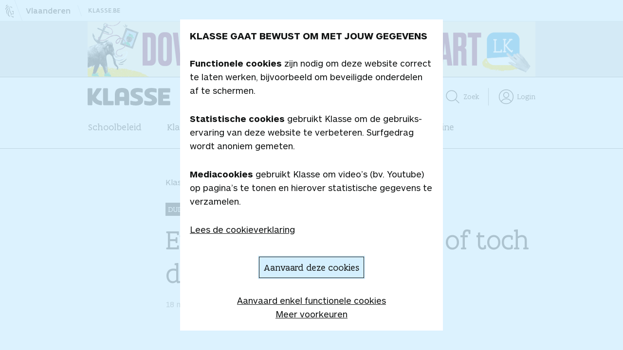

--- FILE ---
content_type: text/html; charset=UTF-8
request_url: https://www.klasse.be/712126/europa-ver-van-je-klas-of-toch-dichtbij/
body_size: 13253
content:
<!doctype html><html class="no-js no-svg" lang="nl-NL"><head><meta charset="UTF-8"><meta name="viewport" content="width=device-width, initial-scale=1"><link rel="icon" href="https://www.klasse.be/favicon.ico" sizes="any"><link rel="icon" href="https://www.klasse.be/favicons/favicon.svg" type="image/svg+xml"><link rel="apple-touch-icon" href="https://www.klasse.be/favicons/apple-icon-180x180.png"><link rel="manifest" href="https://www.klasse.be/manifest.webmanifest"><link rel="preload" href="https://www.klasse.be/wp/wp-content/themes/astrid/view/webfonts/fa-sans-regular/FlandersArtSans-Regular.woff2" as="font" type="font/woff2" crossorigin><link rel="preload" href="https://www.klasse.be/wp/wp-content/themes/astrid/view/webfonts/fa-sans-medium/FlandersArtSans-Medium.woff2" as="font" type="font/woff2" crossorigin><link rel="preload" href="https://www.klasse.be/wp/wp-content/themes/astrid/view/webfonts/fa-serif-regular/FlandersArtSerif-Regular.woff2" as="font" type="font/woff2" crossorigin><link rel="preload" href="https://www.klasse.be/wp/wp-content/themes/astrid/view/webfonts/fa-serif-medium/FlandersArtSerif-Medium.woff2" as="font" type="font/woff2" crossorigin><link rel="preload" href="https://www.klasse.be/wp/wp-content/themes/astrid/view/webfonts/ars-maquette-pro-regular/ARSMaquettePro-Regular.woff2" as="font" type="font/woff2" crossorigin><link rel="preload" href="https://www.klasse.be/wp/wp-content/themes/astrid/view/webfonts/ars-maquette-pro-bold/ARSMaquettePro-Bold.woff2" as="font" type="font/woff2" crossorigin><meta property="fb:app_id" content="234294603321414"><meta http-equiv="X-UA-Compatible" content="IE=edge"><meta name='robots' content='index, follow, max-image-preview:large, max-snippet:-1, max-video-preview:-1' /><link media="all" href="https://www.klasse.be/wp/wp-content/cache/autoptimize/css/autoptimize_f82adc28c724ea62ac3922271693872c.css" rel="stylesheet"><link media="print" href="https://www.klasse.be/wp/wp-content/cache/autoptimize/css/autoptimize_5674367f9cba774ecc1f10d1a49286e5.css" rel="stylesheet"><link media="screen" href="https://www.klasse.be/wp/wp-content/cache/autoptimize/css/autoptimize_0dbe753fc7a3c0524b94ef5393259176.css" rel="stylesheet"><title>Europa: ver van je klas of toch dichtbij? &#8211; Klasse</title><meta name="description" content="Wat is de impact van Europa op ons onderwijs? Wat kunnen we leren van elkaar? En welke kansen biedt Europa voor leerlingen, leraren en directeurs?" /><link rel="canonical" href="https://www.klasse.be/712126/europa-ver-van-je-klas-of-toch-dichtbij/" /><meta property="og:locale" content="nl_NL" /><meta property="og:type" content="article" /><meta property="og:title" content="Europa: ver van je klas of toch dichtbij?" /><meta property="og:description" content="Wat is de impact van Europa op ons onderwijs? Wat kunnen we leren van elkaar? En welke kansen biedt Europa voor leerlingen, leraren en directeurs?" /><meta property="og:url" content="https://www.klasse.be/712126/europa-ver-van-je-klas-of-toch-dichtbij/" /><meta property="og:site_name" content="Klasse" /><meta property="article:publisher" content="https://www.facebook.com/klasse/" /><meta property="article:published_time" content="2024-03-18T13:37:49+00:00" /><meta property="article:modified_time" content="2025-08-07T09:25:01+00:00" /><meta property="og:image" content="https://www.klasse.be/wp/wp-content/uploads/2024/03/Europa_onderwijs_uitgelicht.jpg" /><meta property="og:image:width" content="1296" /><meta property="og:image:height" content="730" /><meta property="og:image:type" content="image/jpeg" /><meta name="author" content="Rebecca De Clerc" /><meta name="twitter:card" content="summary_large_image" /><meta name="twitter:label1" content="Geschreven door" /><meta name="twitter:data1" content="Rebecca De Clerc" /><meta name="twitter:label2" content="Geschatte leestijd" /><meta name="twitter:data2" content="7 minuten" /> <script type="application/ld+json" class="yoast-schema-graph">{"@context":"https://schema.org","@graph":[{"@type":"Article","@id":"https://www.klasse.be/712126/europa-ver-van-je-klas-of-toch-dichtbij/#article","isPartOf":{"@id":"https://www.klasse.be/712126/europa-ver-van-je-klas-of-toch-dichtbij/"},"author":{"name":"Rebecca De Clerc","@id":"https://www.klasse.be/#/schema/person/e1120efe9e41730ce2eb6f67b18ef2b7"},"headline":"Europa: ver van je klas of toch dichtbij?","datePublished":"2024-03-18T13:37:49+00:00","dateModified":"2025-08-07T09:25:01+00:00","mainEntityOfPage":{"@id":"https://www.klasse.be/712126/europa-ver-van-je-klas-of-toch-dichtbij/"},"wordCount":1092,"commentCount":0,"publisher":{"@id":"https://www.klasse.be/#organization"},"image":{"@id":"https://www.klasse.be/712126/europa-ver-van-je-klas-of-toch-dichtbij/#primaryimage"},"thumbnailUrl":"https://www.klasse.be/wp/wp-content/uploads/2024/03/Europa_onderwijs_uitgelicht.jpg","keywords":["Onderwijsnieuws"],"inLanguage":"nl-NL","potentialAction":[{"@type":"CommentAction","name":"Comment","target":["https://www.klasse.be/712126/europa-ver-van-je-klas-of-toch-dichtbij/#respond"]}]},{"@type":"WebPage","@id":"https://www.klasse.be/712126/europa-ver-van-je-klas-of-toch-dichtbij/","url":"https://www.klasse.be/712126/europa-ver-van-je-klas-of-toch-dichtbij/","name":"Europa: ver van je klas of toch dichtbij? &#8211; Klasse","isPartOf":{"@id":"https://www.klasse.be/#website"},"primaryImageOfPage":{"@id":"https://www.klasse.be/712126/europa-ver-van-je-klas-of-toch-dichtbij/#primaryimage"},"image":{"@id":"https://www.klasse.be/712126/europa-ver-van-je-klas-of-toch-dichtbij/#primaryimage"},"thumbnailUrl":"https://www.klasse.be/wp/wp-content/uploads/2024/03/Europa_onderwijs_uitgelicht.jpg","datePublished":"2024-03-18T13:37:49+00:00","dateModified":"2025-08-07T09:25:01+00:00","description":"Wat is de impact van Europa op ons onderwijs? Wat kunnen we leren van elkaar? En welke kansen biedt Europa voor leerlingen, leraren en directeurs?","breadcrumb":{"@id":"https://www.klasse.be/712126/europa-ver-van-je-klas-of-toch-dichtbij/#breadcrumb"},"inLanguage":"nl-NL","potentialAction":[{"@type":"ReadAction","target":["https://www.klasse.be/712126/europa-ver-van-je-klas-of-toch-dichtbij/"]}]},{"@type":"ImageObject","inLanguage":"nl-NL","@id":"https://www.klasse.be/712126/europa-ver-van-je-klas-of-toch-dichtbij/#primaryimage","url":"https://www.klasse.be/wp/wp-content/uploads/2024/03/Europa_onderwijs_uitgelicht.jpg","contentUrl":"https://www.klasse.be/wp/wp-content/uploads/2024/03/Europa_onderwijs_uitgelicht.jpg","width":1296,"height":730,"caption":"meisje met Europese vlag"},{"@type":"BreadcrumbList","@id":"https://www.klasse.be/712126/europa-ver-van-je-klas-of-toch-dichtbij/#breadcrumb","itemListElement":[{"@type":"ListItem","position":1,"name":"Home","item":"https://www.klasse.be/"},{"@type":"ListItem","position":2,"name":"Europa: ver van je klas of toch dichtbij?"}]},{"@type":"WebSite","@id":"https://www.klasse.be/#website","url":"https://www.klasse.be/","name":"Klasse","description":"Klasse is een onderwijsmagazine voor leraren, directeurs en andere onderwijsprofessionals.","publisher":{"@id":"https://www.klasse.be/#organization"},"potentialAction":[{"@type":"SearchAction","target":{"@type":"EntryPoint","urlTemplate":"https://www.klasse.be/?s={search_term_string}"},"query-input":{"@type":"PropertyValueSpecification","valueRequired":true,"valueName":"search_term_string"}}],"inLanguage":"nl-NL"},{"@type":"Organization","@id":"https://www.klasse.be/#organization","name":"Klasse","url":"https://www.klasse.be/","logo":{"@type":"ImageObject","inLanguage":"nl-NL","@id":"https://www.klasse.be/#/schema/logo/image/","url":"","contentUrl":"","caption":"Klasse"},"image":{"@id":"https://www.klasse.be/#/schema/logo/image/"},"sameAs":["https://www.facebook.com/klasse/","https://www.instagram.com/klasse_be","https://nl.pinterest.com/klasse_be/","https://www.youtube.com/user/tvklasse"]},{"@type":"Person","@id":"https://www.klasse.be/#/schema/person/e1120efe9e41730ce2eb6f67b18ef2b7","name":"Rebecca De Clerc"}]}</script> <link rel='dns-prefetch' href='//maps.googleapis.com' /><link rel="alternate" type="application/rss+xml" title="Klasse &raquo; Europa: ver van je klas of toch dichtbij? reacties feed" href="https://www.klasse.be/712126/europa-ver-van-je-klas-of-toch-dichtbij/feed/" /><link rel="alternate" title="oEmbed (JSON)" type="application/json+oembed" href="https://www.klasse.be/wp-json/oembed/1.0/embed?url=https%3A%2F%2Fwww.klasse.be%2F712126%2Feuropa-ver-van-je-klas-of-toch-dichtbij%2F" /><link rel="alternate" title="oEmbed (XML)" type="text/xml+oembed" href="https://www.klasse.be/wp-json/oembed/1.0/embed?url=https%3A%2F%2Fwww.klasse.be%2F712126%2Feuropa-ver-van-je-klas-of-toch-dichtbij%2F&#038;format=xml" /><link rel="https://api.w.org/" href="https://www.klasse.be/wp-json/" /><link rel="alternate" title="JSON" type="application/json" href="https://www.klasse.be/wp-json/wp/v2/posts/712126" />  <script type="text/javascript">(function(url){
	if(/(?:Chrome\/26\.0\.1410\.63 Safari\/537\.31|WordfenceTestMonBot)/.test(navigator.userAgent)){ return; }
	var addEvent = function(evt, handler) {
		if (window.addEventListener) {
			document.addEventListener(evt, handler, false);
		} else if (window.attachEvent) {
			document.attachEvent('on' + evt, handler);
		}
	};
	var removeEvent = function(evt, handler) {
		if (window.removeEventListener) {
			document.removeEventListener(evt, handler, false);
		} else if (window.detachEvent) {
			document.detachEvent('on' + evt, handler);
		}
	};
	var evts = 'contextmenu dblclick drag dragend dragenter dragleave dragover dragstart drop keydown keypress keyup mousedown mousemove mouseout mouseover mouseup mousewheel scroll'.split(' ');
	var logHuman = function() {
		if (window.wfLogHumanRan) { return; }
		window.wfLogHumanRan = true;
		var wfscr = document.createElement('script');
		wfscr.type = 'text/javascript';
		wfscr.async = true;
		wfscr.src = url + '&r=' + Math.random();
		(document.getElementsByTagName('head')[0]||document.getElementsByTagName('body')[0]).appendChild(wfscr);
		for (var i = 0; i < evts.length; i++) {
			removeEvent(evts[i], logHuman);
		}
	};
	for (var i = 0; i < evts.length; i++) {
		addEvent(evts[i], logHuman);
	}
})('//www.klasse.be/?wordfence_lh=1&hid=41B82F19612920D950D92D2782CA4585');</script> <style id='core-block-supports-inline-css' type='text/css'>/**
 * Core styles: block-supports
 */
.wp-container-core-buttons-is-layout-8057eaf3 {
	justify-content: center;
	align-items: flex-start;
}

/*# sourceURL=core-block-supports-inline-css */</style></head><body class="wp-singular post-template-default single single-post postid-712126 single-format-standard wp-theme-astrid has-pastel-blue-accent-color" data-template="base.twig"><div class="cookie-consent hidden js-cookie-consent" data-version="20211122"><div class="cookie-consent__wrapper js-cookie-consent-info"><h2 class="cookie-consent__title">Klasse gaat bewust om met jouw gegevens</h2><p class="has-xxs-top-margin"><span class="is-weight-bold">Functionele cookies</span> zijn nodig om deze website correct te laten werken, bijvoorbeeld om beveiligde onderdelen af te schermen.</p><p class="has-xxs-top-margin"><span class="is-weight-bold">Statistische cookies</span> gebruikt Klasse om de gebruiks&shy;ervaring van deze website te verbeteren. Surfgedrag wordt anoniem gemeten.</p><p class="has-xxs-top-margin"><span class="is-weight-bold">Mediacookies</span> gebruikt Klasse om video’s (bv. Youtube) op pagina’s te tonen en hierover statistische gegevens te verzamelen.</p> <a href="/cookieverklaring" target="_blank" class="cookie-consent__more has-xxs-top-margin">Lees de cookieverklaring</a><div class="cookie-consent__options"> <a href="#" class="cookie-consent__option cookie-consent__option--primary button is-style-primary has-xs-top-margin js-cookie-consent-all-option">Aanvaard deze cookies</a> <a href="#" class="cookie-consent__option cookie-consent__option--secondary has-xxs-top-margin js-cookie-consent-functional-option">Aanvaard enkel functionele cookies</a> <a href="#" class="cookie-consent__option cookie-consent__option--secondary js-cookie-consent-more-option">Meer voorkeuren</a></div></div><fieldset class="cookie-consent__wrapper hidden js-cookie-consent-settings"><legend class="cookie-consent__title">Cookievoorkeuren</legend><div class="cookie-consent__toggle has-xxs-top-margin"> <input type="checkbox" id="cookie-consent-functional" name="cookie-consent-option" value="functional" checked disabled /> <label for="cookie-consent-functional"><span class="is-weight-bold">Functionele cookies</span> zijn nodig om deze website correct te laten werken, bijvoorbeeld om beveiligde onderdelen af te schermen.</label></div><div class="cookie-consent__toggle has-xxs-top-margin"> <input type="checkbox" id="cookie-consent-statistical" name="cookie-consent-option" value="statistical" /> <label for="cookie-consent-statistical"><span class="is-weight-bold">Statistische cookies</span> gebruikt Klasse om de gebruiks&shy;ervaring van deze website te verbeteren. Surfgedrag wordt anoniem gemeten.</label></div><div class="cookie-consent__toggle has-xxs-top-margin"> <input type="checkbox" id="cookie-consent-media" name="cookie-consent-option" value="media" /> <label for="cookie-consent-media"><span class="is-weight-bold">Mediacookies</span> gebruikt Klasse om video’s (bv. Youtube) op pagina’s te tonen en hierover statistische gegevens te verzamelen.</label></div> <a href="/cookieverklaring" target="_blank" class="cookie-consent__more cookie-consent__more--indent has-xxs-top-margin">Lees de cookieverklaring</a><div class="cookie-consent__options"> <a href="#" class="cookie-consent__option button is-style-primary has-xs-top-margin js-cookie-consent-save-option">Keuze bewaren</a></div></fieldset></div> <a class="skip-link visually-hidden" href="#content">Naar inhoud springen</a><div class="vo-header js-vo-header"><div class="vo-inner" data-gtm-id="voheader"> <a href="http://www.vlaanderen.be/nl" class="vo-link"><div class="vo-leeuw"></div> <span class="vo-instance">Vlaanderen</span> </a> <a class="vo-link vo-link--small" href="https://www.klasse.be/"> Klasse.be </a></div></div><div class="banner js-banner" data-gtm-id="topheader"><div class="g g-1"><div class="g-single a-568"><a class="gofollow" data-track="NTY4LDEsMTA=" href="https://www.klasse.be/lerarenkaart/app/"_blank"><img src="https://www.klasse.be/wp/wp-content/images/Lerarenkaart_Boeken_full.gif" alt="Download de app van Lerarenkaart" /></a></div></div></div><header class="masthead js-masthead" data-gtm-id="klasseheader"><div class="masthead__main"><div class="masthead__top"> <a href="/" class="masthead__logo"><span class="logo logo--klasse"><span class="visually-hidden">Klasse</span></span></a><div class="masthead__top-aside"><div class="masthead__top-section"> <a class="masthead__cta masthead__top-icon" href="/lerarenkaart/"> <span class="icon icon--lerarenkaart icon-size--l"></span> <span> <span class="masthead__cta-meta">Ga naar</span> <span class="masthead__cta-reference"><p class="masthead__cta-text">Lerarenkaart</p> </span> </span> </a></div><div class="masthead__top-section"> <a class="masthead__top-icon" href="/zoek/"><span class="icon icon--magnifier icon-size--l icon-space--after"></span>Zoek</a></div><div class="masthead__top-section"> <a class="masthead__top-icon" href="/je-profiel/gegevens/"><span class="icon icon--user icon-size--l icon-space--after"></span>Login</a></div></div></div><nav id="nav-main-bottom" class="navigation navigation--bottom js-bottom-navigation"><ol class="navigation__items"><li class="navigation__item"> <a href="/" class="navigation__link"> <span class="icon icon--house icon-size--m"></span>Home </a></li><li class="navigation__item"> <a href="#" class="navigation__link js-button js-themes-button"> <span class="icon icon--themes icon-size--m"></span>Thema's<span class="text_to_speech navigation_themes_status">ingeklapt</span> </a><ul class="navigation__subitems hidden js-submenu js-themes-submenu"><li class="navigation__subitem"> <a href="/topthema/schoolbeleid/" class="navigation__sublink">Schoolbeleid</a></li><li class="navigation__subitem"> <a href="/topthema/klastips/" class="navigation__sublink">Klastips</a></li><li class="navigation__subitem"> <a href="/topthema/leerlingenbegeleiding/" class="navigation__sublink">Leerlingenbegeleiding</a></li><li class="navigation__subitem"> <a href="/topthema/je-loopbaan/" class="navigation__sublink">Je loopbaan</a></li></ul></li><li class="navigation__item"> <a href="/zoek/" class="navigation__link"> <span class="icon icon--magnifier icon-size--m"></span>Zoeken </a></li><li class="navigation__item"> <a href="#" class="navigation__link js-button js-more-button"> <span class="icon icon--line-3-horizontal icon-size--m"></span>Meer<span class="text_to_speech navigation_more_status">ingeklapt</span> </a><ul class="navigation__subitems hidden js-submenu js-more-submenu"><li class="navigation__subitem"> <a href="/je-profiel/gegevens/" class="navigation__sublink">Login</a></li><li class="navigation__subitem"> <a href="/abonnementen/" class="navigation__sublink">Magazine</a></li><li class="navigation__subitem"> <span class="icon icon--lerarenkaart icon-size--l"></span> <a class="navigation__sublink navigation__cta" href="/lerarenkaart/"> <span class="navigation__cta-meta">Ga naar</span><div class="navigation__cta-reference"><p class="navigation__cta-text">Lerarenkaart</p></div> </a></li></ul></li></ol></nav><nav id="nav-main-top" class="navigation navigation--top js-top-navigation"><ul class="navigation__items"><li class="navigation__item"> <a href="/topthema/schoolbeleid/" class="navigation__link">Schoolbeleid</a></li><li class="navigation__item"> <a href="/topthema/klastips/" class="navigation__link">Klastips</a></li><li class="navigation__item"> <a href="/topthema/leerlingenbegeleiding/" class="navigation__link">Leerlingenbegeleiding</a></li><li class="navigation__item"> <a href="/topthema/je-loopbaan/" class="navigation__link">Je loopbaan</a></li><li class="navigation__item"> <a href="/abonnementen/" class="navigation__link">Magazine</a></li></ul></nav></div><div class="masthead__bottom"><div class="reading-progress"><div class="reading-progress__bar"></div></div></div></header><main id="content" class="container js-container"><article class="post-type-post" id="post-712126"><div class="wrapper wrapper--small"><div class="intro has-s-top-margin"><div class="intro__content"><div class="intro__header"><ol class="intro__breadcrumbs breadcrumbs" data-gtm-id="breadcrumb"><li class="breadcrumb"> <a href="/" class="breadcrumb__link"> Klasse </a></li><li class="breadcrumb"> <a href="https://www.klasse.be/topthema/schoolbeleid" class="breadcrumb__link"> Schoolbeleid </a></li><li class="breadcrumb"> <a href="https://www.klasse.be/thema/regelgeving-en-beleidsthemas" class="breadcrumb__link"> Regelgeving en beleidsthema's </a></li></ol><div class="intro__title intro__title--extended title"><p class="title__label"> <span> Duiding </span></p><h1 class="title__text"> <span> Europa: ver van je klas of toch dichtbij? </span></h1></div><ul class="intro__meta"><li class="intro__meta-item"> 18 maart 2024</li><li class="intro__meta-item"> 5 minuten
 lezen</li></ul></div></div></div><div class="content" data-word-count="1204.5"><div class="wp-block-klasse-core-preface has-m-top-margin"><p class="preface">Wat is de impact van Europa op ons onderwijs? Wat kunnen we leren van elkaar? En welke kansen biedt Europa voor leerlingen, leraren en directeurs? 4&nbsp;vragen aan Jens Vermeersch (GO!) en Jeroen Backs (Departement Onderwijs en Vorming).</p></div><figure class="wp-block-image wp-caption size-full migrated_img is-style-breakout has-m-top-margin"><p class="wp-copyright-text">&copy; Getty Images</p><img fetchpriority="high" decoding="async" width="1296" height="730" src="https://www.klasse.be/wp/wp-content/uploads/2024/03/Europa_onderwijs_uitgelicht.jpg" alt="meisje met Europese vlag" class="wp-image-712447" srcset="https://www.klasse.be/wp/wp-content/uploads/2024/03/Europa_onderwijs_uitgelicht.jpg 1296w, https://www.klasse.be/wp/wp-content/uploads/2024/03/Europa_onderwijs_uitgelicht-400x225.jpg 400w, https://www.klasse.be/wp/wp-content/uploads/2024/03/Europa_onderwijs_uitgelicht-800x451.jpg 800w" sizes="(max-width: 1296px) 100vw, 1296px" /></figure><p class="has-m-top-margin"><strong>Welke invloed heeft Europa op het Vlaams onderwijsbeleid?</strong></p><div class="wp-block-klasse-core-interviewee has-no-top-margin"><p class="interviewee"><span class="interviewee__source">Jeroen Backs<strong>, </strong>afdelingshoofd Strategie en Kennis – Departement Onderwijs en Vorming<strong>:</strong></span> <span class="interviewee__text"> “Op het eerste gezicht heeft het Europees onderwijsbeleid weinig impact op de Vlaamse klasvloer. Strikt genomen is Europa immers niet bevoegd voor onderwijs. Dwingende wetten zoals bij het landbouwbeleid kunnen dus niet. Elke lidstaat voert een eigen onderwijsbeleid, maar uiteraard is <strong>onderwijs geen eiland</strong>: Europese wetten zoals arbeidsvoorwaarden voor leraren of de bescherming van persoonsgegevens (GDPR) sijpelen wel tot op de klasvloer door.”</span></p></div><p class="has-xxs-top-margin">“Daarnaast volgt Europa de economische ontwikkelingen van elke lidstaat op de voet. <strong>Onderwijs </strong>is een belangrijke <strong>pijler </strong>voor <strong>het welzijn en de welvaart </strong>van een land. Als de PISA-resultaten van een lidstaat dalen, is dat een teken aan de wand. Bedrijven zullen minder snel investeren in regio’s met onvoldoende opgeleide jongeren en geschoolde werknemers. Europa formuleert daarom aanbevelingen om onze onderwijskwaliteit te verbeteren.”</p><div class="wp-block-klasse-core-interviewee has-xxs-top-margin"><p class="interviewee"><span class="interviewee__source"><strong>Jens Vermeersch, </strong>beleidscoördinator internationalisering GO!<strong>:</strong></span> <span class="interviewee__text">“Zo ontstonden enkele jaren geleden de aanbevelingen over <strong>sleutelcompetenties</strong>. Die worden nu in verschillende lidstaten gebruikt bij de herziening van het curriculum. Ook in Vlaanderen beïnvloedden ze de eindtermen of ontwikkelingsdoelen.”&nbsp;</span></p></div><p class="has-xxs-top-margin">“Europa bepaalt met andere woorden benchmarks. En gaat na of lidstaten bijvoorbeeld hun <strong>ongekwalificeerde uitstroom lager dan 10%</strong> houden. Die cijfers worden jaarlijks gemonitord en gepubliceerd. Geen enkele lidstaat wil aan de staart van die ranking bengelen. En een onderwijsminister kan slechte resultaten rond gelijke kansen, dalende leerprestaties of ongekwalificeerde uitstroom van leerlingen niet zomaar naast zich neerleggen.”</p><hr class="wp-block-separator has-alpha-channel-opacity has-m-top-margin"/><div class="wp-block-klasse-core-image-text has-l-top-margin"><figure class="wp-block-image wp-caption size-full"><img decoding="async" width="500" height="500" src="https://www.klasse.be/wp/wp-content/uploads/2024/03/JeroenBacks_rond.png" alt="Jeroen Backs, afdelingshoofd Strategie en Kennis – Departement Onderwijs en vorming" class="wp-image-712457" srcset="https://www.klasse.be/wp/wp-content/uploads/2024/03/JeroenBacks_rond.png 500w, https://www.klasse.be/wp/wp-content/uploads/2024/03/JeroenBacks_rond-400x400.png 400w" sizes="(max-width: 500px) 100vw, 500px" /></figure><div class="wp-block-klasse-core-image-text-contents"><h3 class="wp-block-heading" id="h-onderwijs-is-een-belangrijke-pijler-voor-het-welzijn-en-de-welvaart-van-een-land">“Onderwijs is een belangrijke pijler voor het welzijn en de welvaart van een land”</h3><div style="height:15px" aria-hidden="true" class="wp-block-spacer has-no-top-margin"></div><p><strong>Jeroen Backs</strong></p><p>Afdelingshoofd Strategie en Kennis, Departement Onderwijs en Vorming</p></div></div><hr class="wp-block-separator has-alpha-channel-opacity has-m-top-margin"/><p class="has-l-top-margin"><strong>Lerarentekort, vroegtijdige schooluitval, dalende leerprestaties, digitalisering: de Europese lidstaten delen heel wat uitdagingen. Moet elke lidstaat het warm water opnieuw uitvinden of kunnen we expertise delen?</strong></p><div class="wp-block-klasse-core-interviewee has-no-top-margin"><p class="interviewee"><span class="interviewee__source"><strong>Jeroen Backs:</strong></span> <span class="interviewee__text">“We denken soms dat we het enige land zijn dat in zwaar weer zit, en dat is onterecht. De meeste Europese landen – met uitzondering van Ierland en Estland – zien de prestaties van hun leerlingen dalen. En ook Nederland, Frankrijk en Duitsland kampen met een lerarentekort. Hoe scholen goede afspraken maken met internationale EdTech-bedrijven (bedrijven gespecialiseerd in <a href="https://www.edtechstation.be/" target="_blank" rel="noreferrer noopener">onderwijstechnologie</a>), is voor elk land een vraag. Ervaringen delen, biedt kansen: <strong>leren van elkaars successen én mislukkingen</strong>.”&nbsp;</span></p></div><p class="has-xxs-top-margin">“Denemarken, Nederland, Duitsland, Luxemburg, Frankrijk en Groot-Brittannië hebben al jaren ervaring met centrale toetsen. Heel inspirerend om te kijken wat ze doen, <strong>wat goed loopt en wat de voordelen of neveneffecten van elk systeem zijn</strong>. Zo tipte Denemarken ons dat werken met adaptieve toetsen een meerwaarde is, maar datageletterdheid van scholen een pijnpunt. Die bezorgdheid namen we mee bij de ontwikkeling van de Vlaamse toetsen. Omgekeerd willen andere landen meer weten over onze hoge participatiegraad in het kleuteronderwijs en de sterke doorstroom naar het hoger onderwijs.”</p><div class="wp-block-klasse-core-interviewee has-xxs-top-margin"><p class="interviewee"><span class="interviewee__source"><strong>Jens Vermeersch:</strong></span> <span class="interviewee__text">“Ierland trok de afgelopen 15&nbsp;jaar de resultaten van begrijpend lezen uit een diep dal.&nbsp;Binnenkort gaat onze pedagogische begeleidingsdienst samen met enkele leraren er dankzij het <a href="https://erasmus-plus.ec.europa.eu/document/proposal-for-a-council-recommendation-europe-on-the-move-learning-mobility-for-everyone" target="_blank" rel="noreferrer noopener">Erasmus+-programma</a> op bezoek. Uiteraard moeten we hun tips nog vertalen naar onze eigen context, van klastips tot schoolbeleid. Maar de inzichten die ze opdeden, zijn sowieso waardevol.”&nbsp;&nbsp;<br><br></span></p></div><p class="has-m-top-margin"><strong><strong>Welke kansen biedt Europa aan leerlingen, leraren en directeurs om over de landsgrenzen heen te professionaliseren?</strong></strong></p><div class="wp-block-klasse-core-interviewee has-no-top-margin"><p class="interviewee"><span class="interviewee__source"><strong>Jens Vermeersch:</strong></span> <span class="interviewee__text">“<strong>Leraren </strong>kunnen via Erasmus+ naar het buitenland om over het muurtje te kijken of zich bij te scholen voor hun vak. Soms hoor je het cliché over snoepreisjes, maar we merken dat die uitwisselingen effectief dingen in beweging zetten op school. Administratieve hordes zijn er. Maar die neem je makkelijk met begeleiding van een medewerker internationalisering bij je koepel.&#8221; <br>&#8220;Ook voor praktische regelingen kan je via de koepels de juiste contacten leggen. Dan moet je niet onmiddellijk een beroep doen op private spelers die er vooral een lucratief businessmodel in zien.&nbsp;Eens je Erasmus+-<a href="https://www.epos-vlaanderen.be/projectaanvraag/erasmus-individuele-leermobiliteit/volwassenededucatie/erasmusaccreditatie-aanvraagjaar-2022/" target="_blank" rel="noreferrer noopener">KA1-accreditatie</a> verworven hebt, gaat het trouwens een pak vlotter. En het systeem waarin je elk bonnetje moest bijhouden en indienen, ruimde intussen baan voor een enveloppesysteem.”&nbsp;</span></p></div><p class="has-xxs-top-margin">“<strong>Leerlingen </strong>vleugels geven? <a href="https://erasmus-plus.ec.europa.eu/document/proposal-for-a-council-recommendation-europe-on-the-move-learning-mobility-for-everyone" target="_blank" rel="noreferrer noopener">Erasmus+</a>, het succesprogramma van de Europese Unie, is er niet enkel voor het hoger onderwijs. Ook in het lager en het secundair kan dat. De Europese Commissie <a href="https://erasmus-plus.ec.europa.eu/news/europe-on-the-move-a-proposal-on-the-future-of-learning-mobility">moedigt </a>studenten in de arbeidsmarktgerichte finaliteit aan om 2&nbsp;weken op buitenlandse stage te gaan. Voor heel wat jongeren de ultieme kans om hun leefwereld te verruimen. Ze ontwikkelen hun sociale vaardigheden, technische skills, gebruiken actief vreemde talen én ervaren wat Europees burgerschap inhoudt. Lijkt die sprong te groot? Dan is <a href="https://etwinning.be/vlaanderen/">e-twinning</a> een goede eerste stap.”</p><p class="has-xxs-top-margin">“Ook op vlak van <strong>schoolleiderschap</strong> valt er heel wat expertise te rapen, bijvoorbeeld over directeurs vinden en houden. Of hoe je taken anders organiseert of verdeelt via gedeeld leiderschap. De aanpak en visie van Slovenië of Portugal is daar inspirerend.&#8221;</p><p class="has-xxs-top-margin">&#8220;Maar ook voor <strong>scholengroepen </strong>is Europa boeiend. Andere onderwijssystemen duwen leerlingen minder weg uit het regulier onderwijs. Italië en de Scandinavische landen schakelden al van buitengewoon onderwijs naar gespecialiseerde ondersteuningscentra. Hier valt zeker inspiratie te halen voor onze nieuwe <strong><a href="https://www.klasse.be/262679/decreet-leersteun-grote-lijnen/" target="_blank" rel="noreferrer noopener">leersteuncentra</a></strong>.”</p><hr class="wp-block-separator has-alpha-channel-opacity has-m-top-margin"/><div class="wp-block-klasse-core-image-text has-l-top-margin"><figure class="wp-block-image wp-caption size-full"><img decoding="async" width="500" height="500" src="https://www.klasse.be/wp/wp-content/uploads/2024/03/JensVermeersch_rond.png" alt="Jens Vermeersch, beleidscoördinator internationalisering GO!" class="wp-image-712458" srcset="https://www.klasse.be/wp/wp-content/uploads/2024/03/JensVermeersch_rond.png 500w, https://www.klasse.be/wp/wp-content/uploads/2024/03/JensVermeersch_rond-400x400.png 400w" sizes="(max-width: 500px) 100vw, 500px" /></figure><div class="wp-block-klasse-core-image-text-contents"><h3 class="wp-block-heading" id="h-leerlingen-vleugels-geven-ook-in-het-secundair-kan-dat-met-erasmus">“Leerlingen vleugels geven? Ook in het secundair kan dat met Erasmus+”</h3><div style="height:15px" aria-hidden="true" class="wp-block-spacer has-no-top-margin"></div><p><strong>Jens Vermeersch</strong></p><p>Beleidscoördinator internationalisering GO!</p></div></div><hr class="wp-block-separator has-alpha-channel-opacity has-m-top-margin"/><p class="has-l-top-margin"><strong>Van 1 januari tot 30 juni 2024 is België voorzitter van de Raad van de Europese Unie. Welke onderwijsdrempels willen we wegwerken?&nbsp;</strong></p><div class="wp-block-klasse-core-interviewee has-no-top-margin"><p class="interviewee"><span class="interviewee__source"><strong>Jeroen Backs:</strong></span> <span class="interviewee__text">“België schuift tijdens het <a href="https://belgian-presidency.consilium.europa.eu/nl/" target="_blank" rel="noreferrer noopener">Europees voorzitterschap</a> 4&nbsp;prioriteiten voor onderwijs naar voor: <strong>levenslang leren, digitalisering, leermobiliteit en <em>evidence informed policy &amp; practice</em></strong>.&nbsp;We leggen 2&nbsp;politieke teksten voor aan de Raad (27&nbsp;lidstaten). De Europese Commissie wil via een tekst over <a href="https://education.ec.europa.eu/news/europe-on-the-move-a-proposal-on-the-future-of-learning-mobility" target="_blank" rel="noreferrer noopener">leermobiliteit</a> een boost geven aan de mobiliteit van scholieren en studenten. Mobiliteit is ook een prioriteit van de Franse Gemeenschap. Die ervaart, net als enkele Europese buurlanden, een groeiende druk op het hoger onderwijs omdat uitwisselingsstudenten ongelijk verdeeld zijn.”</span></p></div><p class="has-xxs-top-margin">“Vlaanderen brengt een tekst over <em>evidence informed policy &amp; practice</em>. Zo roepen we de Commissie en lidstaten op om initiatieven te nemen rond het gebruik van data en willen we ook de eigen werking versterken.&#8221;</p><p class="has-xxs-top-margin">“De samenwerking met Wallonië leverde een mooie bijvangst op: ervaringen uitwisselen, banden smeden voor de toekomst. Of hoe ons Europees voorzitterschap een kans is om onderwijs in Vlaanderen, Wallonië én Europa te versterken.”</p><hr class="wp-block-separator has-alpha-channel-opacity has-m-top-margin"/><p class="has-m-top-margin"><em><strong>Meer weten?</strong><br>Ontdek de <a href="https://s3-eu-west-3.amazonaws.com/vlor-prd/attachment/AR-com%20Internationaal-DOC-2324-004.pdf" target="_blank" rel="noreferrer noopener">krachtlijnen van het internationaal onderwijs- en vormingsbeleid</a>, het rapport <a href="https://www.vlor.be/publicaties/rapporten/rapport-internationaal-onderwijsbeleid" target="_blank" rel="noreferrer noopener">internationaal onderwijsbeleid van de Vlor</a>, vergelijk hoe andere Europese landen hun onderwijs <a href="https://eurydice.eacea.ec.europa.eu/" target="_blank" rel="noreferrer noopener">organiseren</a>. Internationalisering starten op school? <a href="https://www.epos-vlaanderen.be/" target="_blank" rel="noreferrer noopener">Epos</a> of het <a href="https://www.europahuis.be/nl/ga-internationaal/hoe-beginnen" target="_blank" rel="noreferrer noopener">Europahuis</a> zetten je op weg.</em></p></div><p class="author has-s-top-margin"> <span class="icon icon--pen icon-size--m icon-space--after"></span>Rebecca De Clerc</p><div class="post-actions has-s-top-margin"><div class="post-actions__wrapper"><div class="post__action post__action--save save"> <a class="save__action js-post-action-button" title="Voeg dit artikel toe aan je bewaarde artikels" href="#" data-post-id="712126"> <span class="icon icon--heart icon-size--m"></span><span class="visually-hidden js-post-action-a11y">Voeg dit artikel toe aan je bewaarde artikels</span> </a><p class="save__text js-post-action-text"><a href="https://www.klasse.be/je-profiel/?kpm=login&referer=https://www.klasse.be/712126/europa-ver-van-je-klas-of-toch-dichtbij/&action2=save_post&post_id=712126">Log in</a> om te bewaren</p></div><hr class="post-actions__divider" /><div class="post__action post__action--share social-share js-share" data-gtm-id="share"><p class="social-share__instructions">Deel dit artikel</p><ul class="social-share__icons"><li class="social-share__icon social-share__icon--facebook"> <a class="social-share__link" href="//www.facebook.com/share.php?u=https://www.klasse.be/712126/europa-ver-van-je-klas-of-toch-dichtbij/" target="_blank" onclick="return fbs_click()" title="Deel dit artikel op Facebook"> <span class="icon icon--facebook-circle-fill icon-size--l"></span><span class="visually-hidden">Deel dit artikel op Facebook</span> </a></li><li class="social-share__icon social-share__icon--pinterest"> <a class="social-share__link" href="//www.pinterest.com/pin/create/a/?url=https://www.klasse.be/712126/europa-ver-van-je-klas-of-toch-dichtbij/&media=&description=Europa: ver van je klas of toch dichtbij?" target="_blank" title="Deel dit artikel op Pinterest"> <span class="icon icon--pinterest-circle-fill icon-size--l"></span><span class="visually-hidden">Deel dit artikel op Pinterest</span> </a></li><li class="social-share__icon social-share__icon--linkedin"> <a class="social-share__link" href="https://www.linkedin.com/sharing/share-offsite/?url=https://www.klasse.be/712126/europa-ver-van-je-klas-of-toch-dichtbij/" target="_blank" title="Deel dit artikel op LinkedIn"> <span class="icon icon--linkedin-circle-fill icon-size--l"></span><span class="visually-hidden">Deel dit artikel op LinkedIn</span> </a></li><li class="social-share__icon social-share__icon--whatsapp"> <a class="social-share__link" href="https://wa.me/?text=Europa: ver van je klas of toch dichtbij? - Klasse https://www.klasse.be/712126/europa-ver-van-je-klas-of-toch-dichtbij/" title="Deel dit artikel via WhatsApp" target="_blank"> <span class="icon icon--whatsapp-circle-fill icon-size--l"></span><span class="visually-hidden">Deel dit artikel via WhatsApp</span> </a></li><li class="social-share__icon social-share__icon--mail"> <a class="social-share__link" href="mailto:?subject=Europa: ver van je klas of toch dichtbij? - Klasse&body=Europa: ver van je klas of toch dichtbij? - Klasse https://www.klasse.be/712126/europa-ver-van-je-klas-of-toch-dichtbij/" target="_blank" title="Deel dit artikel via e-mail"> <span class="icon icon--enveloppe-circle-fill icon-size--l"></span><span class="visually-hidden">Deel dit artikel via e-mail</span> </a></li><li class="social-share__icon social-share__icon--print"> <a class="social-share__link" href="#" title="Print dit artikel" onclick="window.print();"> <span class="icon icon--printer-circle-fill icon-size--l"></span><span class="visually-hidden">Print dit artikel</span> </a></li><li class="social-share__icon social-share__icon--link js-share-link"> <a class="social-share__link" href="#" title="Kopieer de link naar dit artikel"> <span class="icon icon--link-circle-fill icon-size--l"></span><span class="visually-hidden">Kopieer de link naar dit artikel</span> </a></li></ul></div></div></div><div class="comment-wrapper" id="js_scroll_comments"><div class="comment-toggle button is-style-full-line has-m-top-margin js-comments-toggle"> <a href="#" class="comment-toggle-link" data-gtm-id="discuss"> <span class="icon icon--speech-bubble icon-size--m icon-space--after"></span> Reageer <span class="text_to_speech comment_button_status">ingeklapt</span> <span class="icon icon--chevron-down icon-size--m icon-space--before"></span> </a></div><div class="comment-box comments js-comments-wrapper"><div class="comment-form has-s-top-margin"><h3 class="comment-form__title visually-hidden">Laat een reactie achter</h3><form class="comment-form__fields form" method="post" action="https://www.klasse.be/wp/wp-comments-post.php"><div class="form-item"> <label class="form-label is-required" for="author">Je naam</label> <input class="form-text" type="text" name="author" id="author" required></div><div class="form-item"> <label class="form-label is-required" for="email">Je e-mailadres</label> <input class="form-text" type="text" name="email" id="email" required></div><div class="form-item"> <label class="form-label is-required" for="comment">Je reactie</label><textarea autocomplete="new-password"  class="form-textarea" rows="11" cols="30" id="ab4a470748"  name="ab4a470748"  ></textarea><textarea id="comment" aria-label="hp-comment" aria-hidden="true" name="comment" autocomplete="new-password" style="padding:0 !important;clip:rect(1px, 1px, 1px, 1px) !important;position:absolute !important;white-space:nowrap !important;height:1px !important;width:1px !important;overflow:hidden !important;" tabindex="-1"></textarea><script data-noptimize>document.getElementById("comment").setAttribute( "id", "a2344922e9edde3517019a60f03efaf8" );document.getElementById("ab4a470748").setAttribute( "id", "comment" );</script> </div> <input name="comment_post_ID" value="712126" type="hidden"> <input name="comment_parent" value="0" type="hidden"> <button type="submit" name="Submit" class="comment__button button is-style-primary has-s-top-margin">Reactie toevoegen</button></form></div></div></div><div class="related-term has-s-top-margin"><p class="related-term__title"> Lees meer over</p><ul class="related-term__list" data-gtm-id="related_theme"><li class="related-term__item"> <a href="/thema/regelgeving-en-beleidsthemas" class="related-term__link button is-style-secondary">Regelgeving en beleidsthema's</a></li></ul></div></div><section id="js_scroll_related_content" class="related-content has-m-top-margin"><div class="related-content__title title title--alternative"><h2 class="title__text">Ontdek ook:</h2></div><div class="grid grid-1x1 grid-1x2-s grid-1x3-l has-xs-top-margin"><div id="teaser-759253" class="teaser teaser--compact teaser-s teaser-0" data-related-type="tag" data-related-level="post" data-related-selected="30020"><figure class="teaser__image"> <img src="https://www.klasse.be/wp/wp-content/uploads/2025/10/Talis2025_uitgelicht-800x451.jpg" alt="" width="1296" height="730" loading="lazy" /></figure><div class="teaser__content"><div class="teaser__header"><div class="teaser__label"> <span class="teaser__label-text">Actueel</span></div><h3 class="teaser__title"> <a href="https://www.klasse.be/759253/talis-onderzoek-hoe-ervaren-leraren-hun-werk/" class="teaser__link" data-gtm-id="related_content"> <span class="teaser__highlight">TALIS-onderzoek: hoe ervaren leraren hun werk?</span> </a></h3></div></div></div><div id="teaser-754363" class="teaser teaser--compact teaser-s teaser-1" data-related-type="tag" data-related-level="post" data-related-selected="30020"><figure class="teaser__image"> <img src="https://www.klasse.be/wp/wp-content/uploads/2022/08/Start_Schooljaar_September-800x451.jpg" alt="" width="1296" height="730" loading="lazy" /></figure><div class="teaser__content"><div class="teaser__header"><div class="teaser__label"> <span class="teaser__label-text">Actueel</span></div><h3 class="teaser__title"> <a href="https://www.klasse.be/754363/wat-is-nieuw-in-onderwijs-op-1-september-2025/" class="teaser__link" data-gtm-id="related_content"> <span class="teaser__highlight">Wat is nieuw op 1 september 2025?</span> </a></h3></div></div></div><div class="cta--related cta--compact" data-gtm-id="related_cta"><p class="has-no-top-margin"><strong>Je Lerarenkaart nog niet op zak?</strong><br>Download snel de app en krijg voordelen op jouw maat. Zo beleef je een kerstvakantie vol avontuur!</p><div class="wp-block-buttons has-xs-top-margin is-content-justification-center is-layout-flex wp-container-core-buttons-is-layout-8057eaf3 wp-block-buttons-is-layout-flex"><div class="wp-block-button cta__action has-xse-top-margin is-style-primary"><a class="wp-block-button__link has-white-background-color has-background has-text-align-left wp-element-button" href="/lerarenkaart/app/">Download nu</a></div></div></div><div id="teaser-749447" class="teaser teaser--compact teaser-s teaser-2" data-related-type="tag" data-related-level="post" data-related-selected="30020"><figure class="teaser__image"> <img src="https://www.klasse.be/wp/wp-content/uploads/2025/05/Lieven-De-Marez_smartphoneverbod-02-800x451.jpg" alt="" width="1296" height="730" loading="lazy" /></figure><div class="teaser__content"><div class="teaser__header"><div class="teaser__label"> <span class="teaser__label-text">Specialist</span></div><h3 class="teaser__title"> <a href="https://www.klasse.be/749447/voordelen-smartphoneverbod/" class="teaser__link" data-gtm-id="related_content"> <span class="teaser__highlight">Smartphoneverbod op school: “Niets doen was geen optie”</span> </a></h3></div></div></div><div id="teaser-747948" class="teaser teaser--compact teaser-s teaser-3" data-related-type="tag" data-related-level="post" data-related-selected="30020"><figure class="teaser__image"> <img src="https://www.klasse.be/wp/wp-content/uploads/2022/03/Maarten_Smeulders_Smartphones-op-school-800x451.jpg" alt="" width="1296" height="730" loading="lazy" /></figure><div class="teaser__content"><div class="teaser__header"><div class="teaser__label"> <span class="teaser__label-text">Actueel</span></div><h3 class="teaser__title"> <a href="https://www.klasse.be/747948/smartphoneverbod-op-school/" class="teaser__link" data-gtm-id="related_content"> <span class="teaser__highlight">Smartphoneverbod op school: antwoord op 3 praktische vragen</span> </a></h3></div></div></div><div id="teaser-180314" class="teaser teaser--compact teaser-s teaser-4" data-related-type="tag" data-related-level="post" data-related-selected="30020"><figure class="teaser__image"> <img src="https://www.klasse.be/wp/wp-content/uploads/2019/05/Lerarentekort-_2022_uitgelicht-800x451.jpg" alt="" width="1296" height="730" loading="lazy" /></figure><div class="teaser__content"><div class="teaser__header"><div class="teaser__label"> <span class="teaser__label-text">Actueel</span></div><h3 class="teaser__title"> <a href="https://www.klasse.be/180314/hoe-lossen-we-het-lerarentekort-op/" class="teaser__link" data-gtm-id="related_content"> <span class="teaser__highlight">Hoe lossen we lerarentekort op?</span> </a></h3></div></div></div></div></section></article></main><footer id="js_scroll_footer" class="footer" data-gtm-id="footer"><div class="footer__cta"><div class="footer__cta-wrapper"><h3 class="footer__cta-title">Wekelijks het beste van Klasse in je mailbox?</h3><p class="footer__cta-text"> Wil je mee zijn met wat leeft in onderwijs? Informatie en inspiratie krijgen op jouw maat? Schrijf je in voor een van onze nieuwsbrieven en ontvang het beste van Klasse in je mailbox.</p> <a href="/nieuwsbrieven/" class="footer__cta-button button is-style-primary">Ik schrijf me in</a></div></div><div class="footer__menus"><div class="footer__menus-wrapper grid grid-1x1 grid-1x2-s grid-1x4-l"><div class="footer__menu"><h3 class="footer__menu-title">Klasse</h3><ul class="footer__list"><li class="footer__list-item"> <a href="/wat-is-klasse/">Over Klasse</a></li><li class="footer__list-item"> <a href="/vacatures-bij-klasse/">Werken bij Klasse</a></li><li class="footer__list-item"> <a href="/pers/">Pers</a></li><li class="footer__list-item"> <a href="/hulp-nodig/">Hulp nodig?</a></li></ul><ul class="footer__list"><li class="footer__list-item"> <a href="/topthema/schoolbeleid/">Schoolbeleid</a></li><li class="footer__list-item"> <a href="/topthema/klastips/">Klastips</a></li><li class="footer__list-item"> <a href="/topthema/leerlingenbegeleiding/">Leerlingen&shy;begeleiding</a></li><li class="footer__list-item"> <a href="/topthema/je-loopbaan/">Je loopbaan</a></li></ul></div><div class="footer__menu"><h3 class="footer__menu-title">Magazine</h3><ul class="footer__list"><li class="footer__list-item"> <a href="/abonnementen/">Over Klasse Magazine</a></li><li class="footer__list-item"> <a href="/abonnementen/neem-een-abonnement/">Neem een abonnement</a></li><li class="footer__list-item"> <a href="/adverteren/">Adverteren</a></li></ul><h3 class="footer__menu-title">Nieuwsbrieven</h3><ul class="footer__list"><li class="footer__list-item"> <a href="/nieuwsbrieven/">Klasse</a></li><li class="footer__list-item"> <a href="/nieuwsbrieven/krijg-maandelijks-nieuwsbrief-lerarenkaart/">Lerarenkaart</a></li><li class="footer__list-item"> <a href="/adverteren/">Adverteren</a></li></ul></div><div class="footer__menu"><h3 class="footer__menu-title">Lerarenkaart</h3><ul class="footer__list"><li class="footer__list-item"> <a href="/lerarenkaart/over-lerarenkaart/">Over Lerarenkaart</a></li><li class="footer__list-item"> <a href="/lerarenkaart/partners/">Samenwerken</a></li><li class="footer__list-item"> <a href="/lerarenkaart/app/">Lerarenkaart-app</a></li><li class="footer__list-item"> <a href="/lerarenkaart/hulp-nodig/">Hulp nodig?</a></li></ul><ul class="footer__list"><li class="footer__list-item"> <a href="/lerarenkaart/alle-voordelen/">Alle voordelen</a></li><li class="footer__list-item"> <a href="/lerarenkaart/lerarendagen/">Lerarendagen</a></li><li class="footer__list-item"> <a href="/lerarenkaart/op-stap-met-je-klas/">Op stap met je klas</a></li></ul></div><div class="footer__menu"><h3 class="footer__menu-title">Contact</h3><ul class="footer__list"><li class="footer__list-item footer__list-item--unstyled"> <address><p> H. Consciencegebouw<br /> Koning Albert II-laan 15 bus 134<br /> 1210 Brussel</p> </address></li></ul><h3 class="footer__menu-title">Volg ons op</h3><ul class="footer__list footer__list--social"><li class="footer__list-item footer__list-item--unstyled"> <a href="https://www.facebook.com/klasse" class="footer__icon" target="_blank"> <span class="icon icon--facebook-circle icon-size--l"></span> <span class="visually-hidden">Volg Klasse op Facebook</span> </a></li><li class="footer__list-item footer__list-item--unstyled"> <a href="https://www.youtube.com/user/tvklasse" class="footer__icon" target="_blank"> <span class="icon icon--youtube-circle icon-size--l"></span> <span class="visually-hidden">Volg Klasse op Youtube</span> </a></li><li class="footer__list-item footer__list-item--unstyled"> <a href="https://www.instagram.com/klasse_be/" class="footer__icon" target="_blank"> <span class="icon icon--instagram-circle icon-size--l"></span> <span class="visually-hidden">Volg Klasse op Instagram</span> </a></li></ul></div></div></div><div class="footer__legal"><ul class="footer__list"><li class="footer__list-item"> <a href="/privacyverklaring/">Privacyverklaring</a></li><li class="footer__list-item"> <a href="/gebruiksvoorwaarden/">Gebruiksvoorwaarden</a></li><li class="footer__list-item"> <a href="/toegankelijkheidsverklaring/">Toegankelijkheid</a></li><li class="footer__list-item"> <a href="/abonnementsvoorwaarden/">Abonnementsvoorwaarden</a></li><li class="footer__list-item"> <a href="/adverteren/advertentiebeleid/">Advertentiebeleid</a></li><li class="footer__list-item"> <a href="/cookieverklaring/">Cookieverklaring</a></li><li class="footer__list-item"> <a class="js-cookie-consent-open" href="#">Cookies aanpassen</a></li></ul></div></footer> <script type="text/javascript" src="https://www.klasse.be/wp/wp-content/cache/autoptimize/js/autoptimize_single_16623e9f7cd802cf093c325c511a739c.js?ver=3.7.1" id="jquery-core-js"></script> <script type="text/javascript" id="adrotate-clicker-js-extra">var click_object = {"ajax_url":"https://www.klasse.be/wp/wp-admin/admin-ajax.php"};
//# sourceURL=adrotate-clicker-js-extra</script> <script type="text/javascript" id="klasse-save-post-js-extra">var klasse_ajax = {"ajaxUrl":"https://www.klasse.be/wp/wp-admin/admin-ajax.php","nonce":"aae1d52b01","logged_in":""};
//# sourceURL=klasse-save-post-js-extra</script> <script type="text/javascript" id="astrid-app-js-extra">var wpApiSettings = {"root":"https://www.klasse.be/wp-json/wp/v2/","nonce":"07d7b5ab50","ajax_url":"https://www.klasse.be/wp/wp-admin/admin-ajax.php"};
//# sourceURL=astrid-app-js-extra</script> <script type="text/javascript" src="https://www.klasse.be/wp/wp-content/cache/autoptimize/js/autoptimize_single_f4492098ce7915cb8710894e4846cc1b.js?ver=1752039069" id="astrid-app-js"></script> <script type="text/javascript" src="https://maps.googleapis.com/maps/api/js?key=AIzaSyBrdiEm390QA-lZ44FEzaAt0pPYChOVvWM&amp;libraries=places&amp;callback=initVicinityMap&amp;language=nl&amp;ver=2ce09ab8dd87e48ba38405cd26b538b9" id="astrid-app-gmaps-js"></script> <script type="text/javascript" id="facet-search-0-js-extra">var rpReactPlugin = {"appSelector":"#app"};
//# sourceURL=facet-search-0-js-extra</script> <script type="speculationrules">{"prefetch":[{"source":"document","where":{"and":[{"href_matches":"/*"},{"not":{"href_matches":["/wp/wp-*.php","/wp/wp-admin/*","/wp/wp-content/uploads/*","/wp/wp-content/*","/wp/wp-content/plugins/*","/wp/wp-content/themes/astrid/*","/*\\?(.+)"]}},{"not":{"selector_matches":"a[rel~=\"nofollow\"]"}},{"not":{"selector_matches":".no-prefetch, .no-prefetch a"}}]},"eagerness":"conservative"}]}</script> <div class="vo-footer"><div class="vo-inner"><div class="vo-logo"><div class="vo-leeuw vo-leeuw--large"></div><div><p class="vo-instance--small">Vlaanderen</p><p class="vo-tagline">verbeelding werkt</p></div></div><div><h2 class="vo-title"> Klasse.be is een officiële website van de Vlaamse overheid</h2><div class="vo-publisher"> uitgegeven door <span> <a href="https://onderwijs.vlaanderen.be/nl/over-onderwijs-en-vorming" target="_self" data-gtm-id="vofooter"> <span>Vlaams Ministerie van Onderwijs en Vorming</span> </a> </span></div></div></div></div> <script defer src="https://www.klasse.be/wp/wp-content/cache/autoptimize/js/autoptimize_e92ca2f2f6c1c8d1217066c2a040bfdd.js"></script></body></html> 
<!--
Paginacaching met Redis{w3tc_pagecache_reject_reason}

Served from: www.klasse.be @ 2025-12-23 09:45:39 by W3 Total Cache
-->

--- FILE ---
content_type: text/css
request_url: https://www.klasse.be/wp/wp-content/cache/autoptimize/css/autoptimize_5674367f9cba774ecc1f10d1a49286e5.css
body_size: 815
content:
@media print{.print-only{display:unset !important}}*{-webkit-print-color-adjust:exact;color-adjust:exact;print-color-adjust:exact}@media print{.content a:after{content:" (" attr(href) ")"}}@media print{.wp-block-klasse-core-accordion .accordion__action{display:none}}@media print{.banner{display:none}}@media print{.comment-wrapper{display:none}}@media print{.container{padding-top:0 !important}}@media print{.wp-block-embed-youtube .wp-block-embed__wrapper{display:none}}@media print{.footer{display:none}}@media print{.wp-block-image{align-items:unset;-moz-column-break-inside:avoid;break-inside:avoid;display:block;flex-direction:unset}.wp-block-image.is-style-breakout-small{left:unset;margin-left:unset;margin-right:unset;max-width:unset;padding-left:unset;padding-right:unset;position:unset;right:unset;width:unset}.wp-block-image.is-style-breakout{left:unset;margin-left:unset;margin-right:unset;max-width:unset;padding-left:unset;padding-right:unset;position:unset;right:unset;width:unset}}@media print{.intro{margin-top:2rem !important}.intro--alternative{margin-top:2rem}.intro--alternative .intro__image{left:unset;margin-left:unset;margin-right:unset;max-width:unset;padding-left:unset;padding-right:unset;position:unset;right:unset;width:unset;margin-left:-2rem;margin-right:-2rem}}@media print{.masthead{margin-bottom:2rem}.masthead--sticky{position:static;top:0 !important}.masthead__top{margin:0;padding-top:0;padding-bottom:2rem}.masthead__top-aside{display:none}}@media print{.navigation{display:none}}@media print{.post-actions{display:none}}@media print{.wp-block-klasse-voordelen-practical .practical .should-hide{display:unset !important}.wp-block-klasse-voordelen-practical .practical__list a:after{content:""}.wp-block-klasse-voordelen-practical .practical__route{display:none}.wp-block-klasse-voordelen-practical .practical__search{display:none}.wp-block-klasse-voordelen-practical .practical__toggle{display:none !important}}@media print{.wp-block-pullquote{-moz-column-break-inside:avoid;break-inside:avoid}}@media print{.wp-block-quote{-moz-column-break-inside:avoid;break-inside:avoid}}@media print{.reading-progress{display:none}}@media print{.related-content .teaser .teaser__content{margin-top:0;padding-left:0;padding-right:0}.related-content .teaser .teaser__details{padding:0}.related-content .teaser .teaser__header{margin-left:0}.related-content .teaser .teaser__image{display:none}.related-content .teaser .teaser__title .highlight{border-bottom:1px solid transparent}.related-content .teaser.teaser--video:not(.teaser--no-image) .teaser__content{margin-top:0;padding-left:0;padding-right:0}.related-content .teaser.teaser--video:not(.teaser--no-image) .teaser__details{padding:0}.related-content .teaser.teaser--video:not(.teaser--no-image) .teaser__header{margin-left:0}.related-content .teaser.teaser--video:not(.teaser--no-image) .teaser__image{display:none}.related-content .teaser.teaser--video:not(.teaser--no-image) .teaser__title .highlight{border-bottom:1px solid transparent}}@media print{.splide__list{transform:translateX(0) !important}.splide__slide--clone{display:none}}@media print{.slideshow{-moz-column-break-inside:avoid;break-inside:avoid;left:unset;margin-left:unset;margin-right:unset;max-width:unset;padding-left:unset;padding-right:unset;position:unset;right:unset;width:unset;position:relative}}@media print{.start-end-date{-moz-column-break-inside:avoid;break-inside:avoid}}@media print{.teaser{display:grid;grid-template-columns:12rem auto;grid-template-rows:auto auto;grid-template-areas:"image content" "details details"}.teaser .teaser__content{grid-area:content;margin-top:0;padding-left:0;padding-right:0}.teaser .teaser__details{grid-area:details;padding-left:0;padding-right:0}.teaser .teaser__header{margin-left:1.5rem;margin-top:0}.teaser .teaser__image{grid-area:image}.teaser .teaser__title{font-family:"Flanders Art Serif",serif;font-size:1.6rem;line-height:2rem}.teaser .teaser__label+.teaser__title{margin-top:.5rem}.teaser.teaser--video:not(.teaser--no-image) .teaser__image:after{background-image:url('data:image/svg+xml,%3Csvg xmlns="http://www.w3.org/2000/svg" viewBox="0 0 50 50"%3E%3Cpath d="M0 0h50v50H0z" fill="none"/%3E%3Cpath d="M20 35.03v-20L35 25 20 35.03z" fill="none" stroke="str-replace("#ffffff", "#", "%23")" stroke-linecap="round" stroke-linejoin="round" stroke-width="3" vector-effect="non-scaling-stroke"/%3E%3C/svg%3E');height:5rem;width:5rem}}@media print and (forced-colors:active){.teaser.teaser--video:not(.teaser--no-image) .teaser__image:after{background-image:url('data:image/svg+xml,%3Csvg xmlns="http://www.w3.org/2000/svg" viewBox="0 0 50 50"%3E%3Cpath d="M0 0h50v50H0z" fill="none"/%3E%3Cpath d="M20 35.03v-20L35 25 20 35.03z" fill="none" stroke="canvastext" stroke-linecap="round" stroke-linejoin="round" stroke-width="3" vector-effect="non-scaling-stroke"/%3E%3C/svg%3E')}}@media print{.vo-header{display:none}.vo-footer{-moz-column-break-inside:avoid;break-inside:avoid}}